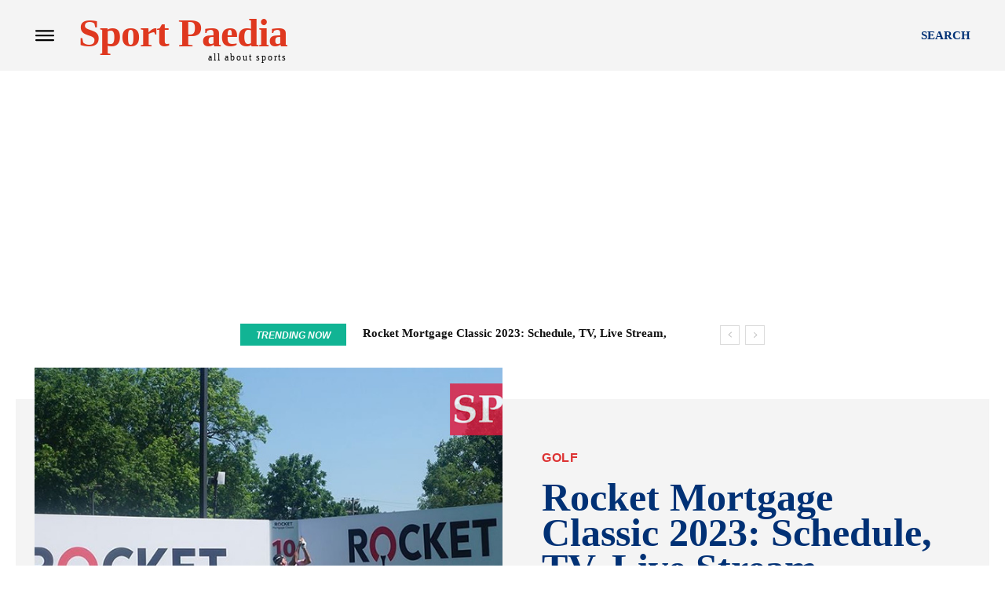

--- FILE ---
content_type: text/html; charset=utf-8
request_url: https://www.google.com/recaptcha/api2/aframe
body_size: 268
content:
<!DOCTYPE HTML><html><head><meta http-equiv="content-type" content="text/html; charset=UTF-8"></head><body><script nonce="kZMB1PoF8IAZAgemX2zqFQ">/** Anti-fraud and anti-abuse applications only. See google.com/recaptcha */ try{var clients={'sodar':'https://pagead2.googlesyndication.com/pagead/sodar?'};window.addEventListener("message",function(a){try{if(a.source===window.parent){var b=JSON.parse(a.data);var c=clients[b['id']];if(c){var d=document.createElement('img');d.src=c+b['params']+'&rc='+(localStorage.getItem("rc::a")?sessionStorage.getItem("rc::b"):"");window.document.body.appendChild(d);sessionStorage.setItem("rc::e",parseInt(sessionStorage.getItem("rc::e")||0)+1);localStorage.setItem("rc::h",'1770112887241');}}}catch(b){}});window.parent.postMessage("_grecaptcha_ready", "*");}catch(b){}</script></body></html>